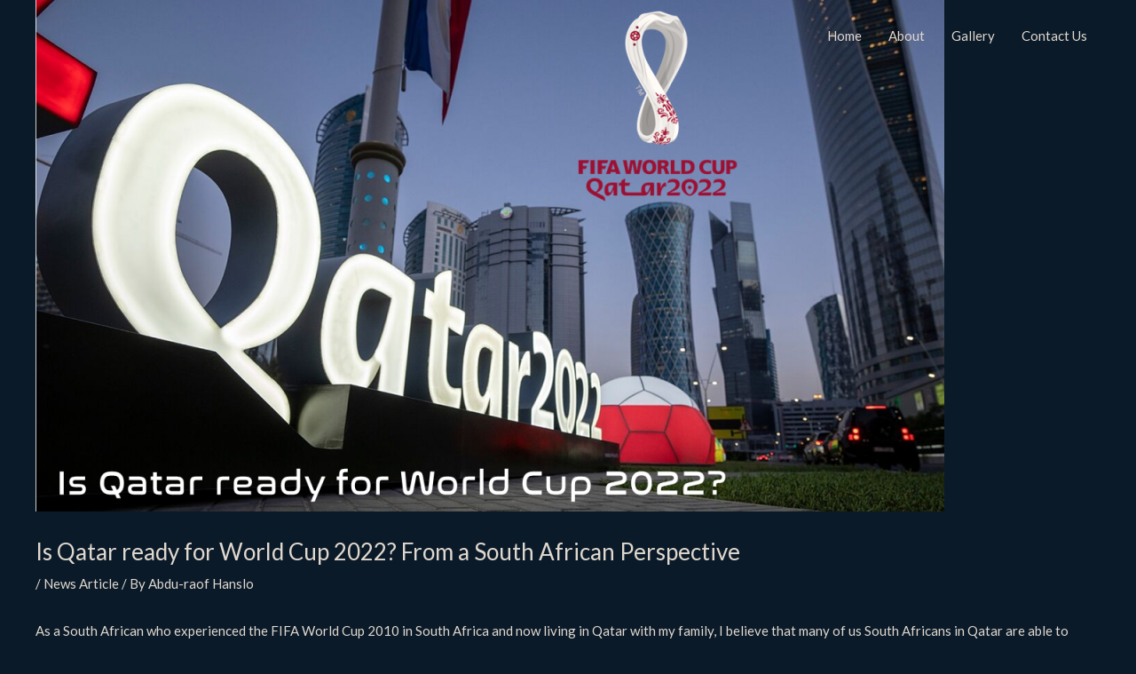

--- FILE ---
content_type: text/html; charset=utf-8
request_url: https://www.google.com/recaptcha/api2/aframe
body_size: 267
content:
<!DOCTYPE HTML><html><head><meta http-equiv="content-type" content="text/html; charset=UTF-8"></head><body><script nonce="05r_SYVpYnKZBREPuSNuiA">/** Anti-fraud and anti-abuse applications only. See google.com/recaptcha */ try{var clients={'sodar':'https://pagead2.googlesyndication.com/pagead/sodar?'};window.addEventListener("message",function(a){try{if(a.source===window.parent){var b=JSON.parse(a.data);var c=clients[b['id']];if(c){var d=document.createElement('img');d.src=c+b['params']+'&rc='+(localStorage.getItem("rc::a")?sessionStorage.getItem("rc::b"):"");window.document.body.appendChild(d);sessionStorage.setItem("rc::e",parseInt(sessionStorage.getItem("rc::e")||0)+1);localStorage.setItem("rc::h",'1768860896693');}}}catch(b){}});window.parent.postMessage("_grecaptcha_ready", "*");}catch(b){}</script></body></html>